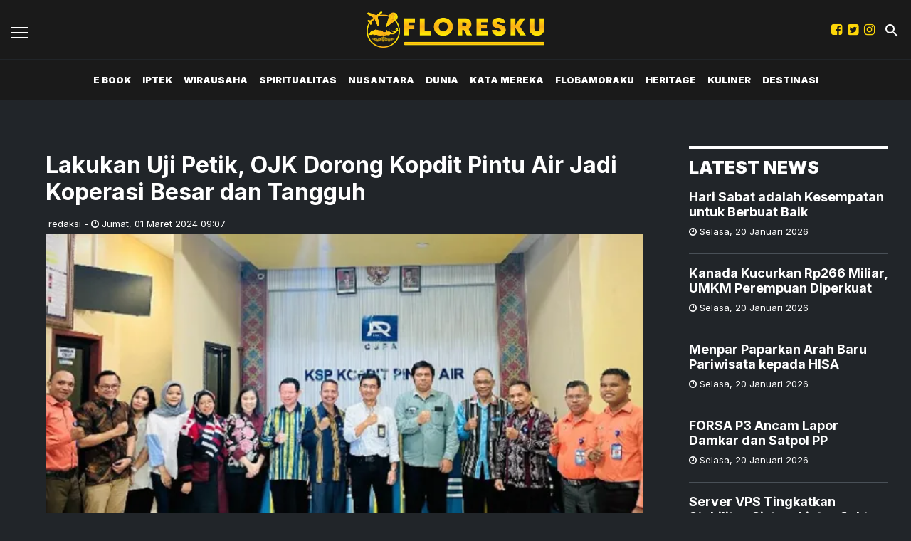

--- FILE ---
content_type: text/html; charset=utf-8
request_url: https://floresku.com/read/lakukan-uji-petik-ojk-dorong-kopdit-pintar-jadi-koperasi-besar-dan-tangguh
body_size: 8386
content:
<!DOCTYPE html><html><head><meta name="viewport" content="width=device-width"/><meta charSet="utf-8"/><link rel="shortcut icon" href="https://ik.imagekit.io/tk6ir0e7mng/uploads/2021/11/1637022686270.png"/><link rel="stylesheet" type="text/css" href="/nprogress.css"/><script async="" src="https://www.googletagmanager.com/gtag/js?id=G-RCMBKBKL5D"></script><script>
  window.dataLayer = window.dataLayer || [];
  function gtag(){dataLayer.push(arguments);}
  gtag('js', new Date());
  gtag('config', 'G-RCMBKBKL5D');
</script><title>Lakukan Uji Petik, OJK Dorong  Kopdit Pintu Air Jadi Koperasi  Besar dan Tangguh - floresku.com</title><meta name="description" content="Direktur Pengawas Jasa Keuangan Mikro OJK, Imam Gozali dan Asisten Deputi Pengawas KemenkopUKM RI, Aji melakukan kunjungan dan uji petik di Kopdit Pintu Air Cabang Kupang, Rabu, 28 Februari 2024."/><meta name="theme-color" content="#fdd608"/><meta property="og:locale" content="id_ID"/><meta property="og:type" content="article"/><meta property="og:title" content="Lakukan Uji Petik, OJK Dorong  Kopdit Pintu Air Jadi Koperasi  Besar dan Tangguh"/><meta name="keywords" content="Koperasi,ojk,Kupan ,Kopdit Pintu Air"/><meta property="og:description" content="Direktur Pengawas Jasa Keuangan Mikro OJK, Imam Gozali dan Asisten Deputi Pengawas KemenkopUKM RI, Aji melakukan kunjungan dan uji petik di Kopdit Pintu Air Cabang Kupang, Rabu, 28 Februari 2024."/><meta property="og:image" content="https://ik.trn.asia/uploads/2024/03/1709262039975.png"/><meta property="og:url" content="https://floresku.com/read/lakukan-uji-petik-ojk-dorong-kopdit-pintar-jadi-koperasi-besar-dan-tangguh"/><meta property="og:site_name" content="floresku.com"/><link rel="canonical" href="https://floresku.com/read/lakukan-uji-petik-ojk-dorong-kopdit-pintar-jadi-koperasi-besar-dan-tangguh"/><meta name="googlebot-news" content="index,follow"/><meta name="googlebot" content="index,follow"/><meta name="robots" content="index, follow"/><meta name="language" content="id"/><meta name="geo.country" content="id"/><meta http-equiv="content-language" content="id"/><meta name="geo.placename" content="Indonesia"/><meta name="twitter:card" content="summary_large_image"/><meta name="twitter:title" content="Lakukan Uji Petik, OJK Dorong  Kopdit Pintu Air Jadi Koperasi  Besar dan Tangguh"/><meta name="twitter:description" content="Direktur Pengawas Jasa Keuangan Mikro OJK, Imam Gozali dan Asisten Deputi Pengawas KemenkopUKM RI, Aji melakukan kunjungan dan uji petik di Kopdit Pintu Air Cabang Kupang, Rabu, 28 Februari 2024."/><meta name="twitter:creator" content="@floreskunews"/><meta name="twitter:site" content="@floreskunews"/><meta name="twitter:image" content="https://ik.trn.asia/uploads/2024/03/1709262039975.png"/><script class="yoast-schema-graph" type="application/ld+json">{"@context":"https://schema.org","@type":"WebSite","url":"https://floresku.com/","potentialAction":{"@type":"SearchAction","target":"https://floresku.com/search/searchall?query={search_term_string}","query-input":"required name=search_term_string"}}</script><script class="yoast-schema-graph" type="application/ld+json">{"@context":"https://schema.org","@type":"Organization","name":"floresku.com\"","url":"https://floresku.com/","sameAs":["https://www.facebook.com/floreskucom","https://twitter.com/floreskunews","https://www.instagram.com/floreskucom/"],"logo":"https://ik.imagekit.io/tk6ir0e7mng/uploads/2021/11/1637022692596.png"}</script><meta content="8mCaHlbx_KljZzqu87pYJhxOB7XSxugmmnqaKdovndA" name="google-site-verification"/><script class="yoast-schema-graph" type="application/ld+json">{"@context":"https://schema.org","@graph":[{"@type":"ImageObject","@id":"https://ik.trn.asia/uploads/2024/03/1709262039975.png","inLanguage":"id-ID","url":"https://ik.trn.asia/uploads/2024/03/1709262039975.png","width":2048,"height":1365,"caption":"Tim manajemen Kopdit Pintua Air Cabang Kupang foro bersama dengan - Direktur Pengawas Jasa Keuangan Mikro OJK, Imam Gozali dan Asisten Deputi Pengawas KemenkopUKM RI, Aji . "},{"@type":"WebPage","@id":"https://floresku.com/read/lakukan-uji-petik-ojk-dorong-kopdit-pintar-jadi-koperasi-besar-dan-tangguh","url":"https://floresku.com/read/lakukan-uji-petik-ojk-dorong-kopdit-pintar-jadi-koperasi-besar-dan-tangguh","name":" Lakukan Uji Petik, OJK Dorong  Kopdit Pintu Air Jadi Koperasi  Besar dan Tangguh - floresku.com","keywords":"Koperasi,ojk,Kupan ,Kopdit Pintu Air","primaryImageOfPage":{"@id":"https://ik.trn.asia/uploads/2024/03/1709262039975.png"},"image":[{"@id":"https://ik.trn.asia/uploads/2024/03/1709262039975.png"}],"datePublished":"Fri Mar 01 2024 02:07:34 GMT+0000 (Coordinated Universal Time)","dateModified":"Fri Mar 01 2024 02:07:34 GMT+0000 (Coordinated Universal Time)","author":{"@id":"https://floresku.com/author/redaksi"},"inLanguage":"id-ID","potentialAction":[{"@type":"ReadAction","target":["https://floresku.com/read/lakukan-uji-petik-ojk-dorong-kopdit-pintar-jadi-koperasi-besar-dan-tangguh"]}]},{"@context":"http://schema.org","@type":"NewsArticle","headline":" Lakukan Uji Petik, OJK Dorong  Kopdit Pintu Air Jadi Koperasi  Besar dan Tangguh","datePublished":"Fri Mar 01 2024 02:07:34 GMT+0000 (Coordinated Universal Time)","dateModified":"Fri Mar 01 2024 02:07:34 GMT+0000 (Coordinated Universal Time)","description":"Direktur Pengawas Jasa Keuangan Mikro OJK, Imam Gozali dan Asisten Deputi Pengawas KemenkopUKM RI, Aji melakukan kunjungan dan uji petik di Kopdit Pintu Air Cabang Kupang, Rabu, 28 Februari 2024.","image":{"@id":"https://ik.trn.asia/uploads/2024/03/1709262039975.png","@type":"ImageObject","url":"https://ik.trn.asia/uploads/2024/03/1709262039975.png","width":700,"height":393},"author":{"@type":"Person","name":"redaksi"},"publisher":{"@type":"Organization","name":"floresku.com","logo":{"@type":"ImageObject","url":"https://floresku.com/logo.png","width":809,"height":172}}},{"@type":"Person","@id":"https://floresku.com/author/redaksi","name":"redaksi","image":{"@type":"ImageObject","@id":"https://floresku.com/author.png","inLanguage":"id-ID","url":"https://floresku.com/author.png","caption":"redaksi"}}]}</script><script async="" src="https://pagead2.googlesyndication.com/pagead/js/adsbygoogle.js"></script><link rel="amphtml" href="https://floresku.com/amp/lakukan-uji-petik-ojk-dorong-kopdit-pintar-jadi-koperasi-besar-dan-tangguh"/><meta name="next-head-count" content="37"/><link rel="preload" href="/_next/static/css/af2ccef5ff707571f56a.css" as="style"/><link rel="stylesheet" href="/_next/static/css/af2ccef5ff707571f56a.css" data-n-g=""/><noscript data-n-css=""></noscript><link rel="preload" href="/_next/static/chunks/webpack-118d4b28b031861f02ce.js" as="script"/><link rel="preload" href="/_next/static/chunks/framework.349d8128c43083da4feb.js" as="script"/><link rel="preload" href="/_next/static/chunks/346d6a8cb03ae107ced77ad0e55af1f2ccc0c49e.dfd0a8b0822389a63838.js" as="script"/><link rel="preload" href="/_next/static/chunks/main-66cf43b5a86b94f10b7b.js" as="script"/><link rel="preload" href="/_next/static/chunks/acc50a69e7026d7600f8df287b622e8e8c65c159.7b390a05ebca24e27c2d.js" as="script"/><link rel="preload" href="/_next/static/chunks/pages/_app-ea07ffbd6929f5bf447f.js" as="script"/><link rel="preload" href="/_next/static/chunks/75fc9c18.daa6e841d2cb4900e052.js" as="script"/><link rel="preload" href="/_next/static/chunks/f658ec88d3781bc8d61fae1b07e9163171a938c3.7c2a16c2700b894ed057.js" as="script"/><link rel="preload" href="/_next/static/chunks/29fdd8df2837c5e90aa08b8b84d203e37e47804a.6d7869c41c7361af4cb9.js" as="script"/><link rel="preload" href="/_next/static/chunks/pages/read/%5Bid%5D-b07b152e4d561d61da06.js" as="script"/></head><body><div id="__next"><main class=""><div class="search-box "><div class="search-close"><img src="/close.svg" alt="search-close"/></div><div class="container"><form class="search-box-container"><input type="search" name="search" value="" placeholder="Masukkan keyword" class="search-box__input"/><button class="search-box__button"><img src="/search.svg" alt="search-img"/></button></form></div></div><header id="header" class="header  "><div class="site-header components-hasShadow"><div class="container-fluid"><div class="row align-items-center"><div class="col-2 col-xl-2"><div class="burger-container"><a class="burger" href="/"><span></span></a></div></div><div class="col-8 col-xl-8 text-center"><a href="/"><img src="https://ik.imagekit.io/tk6ir0e7mng/uploads/2021/11/1637022692596.png" alt="logo" class="site-header__logo"/></a></div><div class="col-2 col-xl-2 mobile_responsive_site-header"><div class="site-header_cursor mr-2  d-none d-lg-block"><a href="https://www.facebook.com/floreskucom" target="_blank" rel="noopener noreferrer"><i class="fa fa-facebook-square main-color"></i></a></div><div class="site-header_cursor mr-2  d-none d-lg-block"><a href="https://twitter.com/floreskunews" target="_blank" rel="noopener noreferrer"><i class="fa fa-twitter-square main-color"></i></a></div><div class="site-header_cursor mr-2 d-none d-lg-block"><a href="https://www.instagram.com/floreskucom/" target="_blank" rel="noopener noreferrer"><i class="fa fa-instagram main-color "></i></a></div><div class="ml-1"><a class="search" href="/"><img src="/search.svg" alt="search"/></a></div></div></div></div></div><div class="main-nav d-none d-xl-block"><div class="container-fluid"><div class="row components-hasShadow"><div class="col-xl-2 align-self-center main-nav__left"><div class="header-sticky"><div class="burger-container"><a class="burger" href="/"><span></span></a><a href="/"><img src="https://ik.imagekit.io/tk6ir0e7mng/uploads/2021/11/1637022692596.png" alt="img-logo" width="100px"/></a></div></div></div><div class="col-xl-8 position-static"><ul class="main-nav__items"></ul></div><div class="col-xl-2 align-self-center text-right main-nav__right"><div class="header-sticky"><a class="search" href="/"><img src="/search.svg" alt="search"/></a></div></div></div></div></div><aside class="offcanvas "><a href="/" class="burger is-clicked"><span></span></a><hr/><div class="offcanvas-menu"><hr/><div style="display:flex"><div class="display_none_lg mr-2 "><a href="https://www.facebook.com/floreskucom" target="_blank" rel="noopener noreferrer"><i class="fa fa-facebook-square main-color"></i></a></div><div class="display_none_lg mr-2 "><a href="https://twitter.com/floreskunews" target="_blank" rel="noopener noreferrer"><i class="fa fa-twitter-square main-color"></i></a></div><div class="display_none_lg mr-2 "><a href="https://www.instagram.com/floreskucom/" target="_blank" rel="noopener noreferrer"><i class="fa fa-instagram main-color "></i></a></div></div></div></aside></header><div class="container"><div class="py-5 px-xl-3"><ins class="adsbygoogle" style="display:block;text-align:center" data-ad-layout="in-article" data-ad-format="fluid" data-ad-client="ca-pub-5165927310065214" data-ad-slot="8634336556"></ins><div class="row mb-3 justify-content-md-center justify-content-xl-start"><div class="col-md-10 col-xl-8 px-xl-5"></div></div><div class="row justify-content-xl-between justify-content-md-center"><div class="py-2"></div><div class="col-md-10 col-xl-9 mb-4 px-xl-5"><h2 class="mt-2 page-title"> Lakukan Uji Petik, OJK Dorong  Kopdit Pintu Air Jadi Koperasi  Besar dan Tangguh</h2><span class="card__time ml-1">redaksi<!-- --> -<!-- --> <i class="fa fa-clock-o "></i> <!-- -->Jumat<!-- -->,<!-- --> <!-- -->01 Maret 2024 09:07</span><div class="mb-4 small-description"><img src="https://ik.trn.asia/uploads/2024/03/1709262039975.png?tr=w-609.98,h-344.64" alt=" Lakukan Uji Petik, OJK Dorong  Kopdit Pintu Air Jadi Koperasi  Besar dan Tangguh" width="100%"/><small>Tim manajemen Kopdit Pintua Air Cabang Kupang foro bersama dengan - Direktur Pengawas Jasa Keuangan Mikro OJK, Imam Gozali dan Asisten Deputi Pengawas KemenkopUKM RI, Aji . <!-- --> (sumber: Istimewa)</small></div><div style="line-height:1.5"><p>&nbsp;<strong>KUPANG (Floresku.com)</strong> - Direktur Pengawas Jasa Keuangan Mikro OJK, Imam Gozali dan Asisten Deputi Pengawas KemenkopUKM RI, Aji melakukan kunjungan dan uji petik di Kopdit Pintu Air Cabang Kupang, Rabu, 28 Februari 2024.</p><p>Kedatangan tim OJK disambut oleh pengurus yang diwakili oleh Wakil Ketua 2&nbsp;Robertus Belarminus, Ketua Pengawas Bernabas Hening, General Manajer Gabriel Pito Worowutun, Sekretaris 1 Agustinus Nong, Deputi Operasional Fransiska Irmayati Subu serta Komite dan Manajer Cabang beserta segenap staf kantor cabang.&nbsp;</p><p>OJK melakukan uji petik terhadap pengelolaan administrasi keuangan untuk dijadikan alat kajian sebelum Undang-undang Pengembangan dan Penguatan Sektor Keuangan (P2SK) dilaksanakan.</p><p>Asisten Deputi Pengawas KemenkopUKM RI Aji mengatakan, pada hakikatnya dari hasil uji petik ini ada beberapa hal yang perlu diperbaiki dan dilengkapi.</p><ul><li><a target="_blank" rel="noopener noreferrer" href="https://floresku.com/read/buku-biografi-mengisahkan-kesuksesan-jokowi-dalam-bahasa-spanyol-resmi-dirilis-di-barcelona">Buku Biografi Mengisahkan Kesuksesan Jokowi dalam Bahasa Spanyol Resmi Dirilis di Barcelona</a></li><li><a target="_blank" rel="noopener noreferrer" href="https://floresku.com/read/presiden-jokowi-apresiasi-peran-bri-dalam-pengembangan-umkm-di-indonesia">Presiden Jokowi Apresiasi Peran BRI dalam Pengembangan UMKM di Indonesia</a></li></ul><p>“Prinsipnya kami OJK ingin koperasi Pintu Air menjadi koperasi yang besar dan tangguhsehingga &nbsp;tidak saja dinikmati oleh pengurus, tetapi juga oleh semua anggota,” tutur Aji ketika ditanya awak media.</p><p>Sementara itu, Direktur Pengawas Jasa Keuangan Mikro OJK Imam Gozali mengatakan, kunjungan kali ini sebagai tahap awal untuk melakukan uji petik .</p><p>Selanjutnya OJK menunggu data dari KemenkopUKM untuk kemudian akan dilakukan verifikasi lanjutan.</p><p>Kegiatan verifikasi menjadi sebuah tahap yang sangat penting untuk dapat menentukan apakah bentuk pengelolaan secara terbuka (open loop) atau tertutup (close loop).</p><p>Terhadap bentuk pilihan itu nantinya akan dibawa ke dalam forum rapat anggota guna menentukan pilihan mana yang akan diterapkan dan OJK sendiri akan mengawasi yang sistemnya open loop.</p><p>General Manajemen Kopdit Pintu Air Gabriel Pito Sorowutun mengapresiaisi semua masukan, serta catatan dari OJK dan berjanji akan membenahinya secepat mungkin. (SIL/SP). ******</p></div><strong>Editor:</strong><span> <!-- -->redaksi</span><div><strong class="display-flex__wrap"><span>Tags <i class="fa fa-tags"></i> </span><a class="tags-global" href="/tag/koperasi">Koperasi</a><a class="tags-global" href="/tag/ojk">ojk</a><a class="tags-global" href="/tag/kupan">Kupan </a><a class="tags-global" href="/tag/kopdit-pintu-air">Kopdit Pintu Air</a></strong><strong class="display-flex"><span class="mr-2">Bagikan <i class="fa fa-share"></i></span><button aria-label="facebook" class="react-share__ShareButton mr-2" style="background-color:transparent;border:none;padding:0;font:inherit;color:inherit;cursor:pointer"><svg viewBox="0 0 64 64" width="32" height="32"><circle cx="32" cy="32" r="31" fill="#3b5998"></circle><path d="M34.1,47V33.3h4.6l0.7-5.3h-5.3v-3.4c0-1.5,0.4-2.6,2.6-2.6l2.8,0v-4.8c-0.5-0.1-2.2-0.2-4.1-0.2 c-4.1,0-6.9,2.5-6.9,7V28H24v5.3h4.6V47H34.1z" fill="white"></path></svg></button><button aria-label="whatsapp" class="react-share__ShareButton mr-2" style="background-color:transparent;border:none;padding:0;font:inherit;color:inherit;cursor:pointer"><svg viewBox="0 0 64 64" width="32" height="32"><circle cx="32" cy="32" r="31" fill="#25D366"></circle><path d="m42.32286,33.93287c-0.5178,-0.2589 -3.04726,-1.49644 -3.52105,-1.66732c-0.4712,-0.17346 -0.81554,-0.2589 -1.15987,0.2589c-0.34175,0.51004 -1.33075,1.66474 -1.63108,2.00648c-0.30032,0.33658 -0.60064,0.36247 -1.11327,0.12945c-0.5178,-0.2589 -2.17994,-0.80259 -4.14759,-2.56312c-1.53269,-1.37217 -2.56312,-3.05503 -2.86603,-3.57283c-0.30033,-0.5178 -0.03366,-0.80259 0.22524,-1.06149c0.23301,-0.23301 0.5178,-0.59547 0.7767,-0.90616c0.25372,-0.31068 0.33657,-0.5178 0.51262,-0.85437c0.17088,-0.36246 0.08544,-0.64725 -0.04402,-0.90615c-0.12945,-0.2589 -1.15987,-2.79613 -1.58964,-3.80584c-0.41424,-1.00971 -0.84142,-0.88027 -1.15987,-0.88027c-0.29773,-0.02588 -0.64208,-0.02588 -0.98382,-0.02588c-0.34693,0 -0.90616,0.12945 -1.37736,0.62136c-0.4712,0.5178 -1.80194,1.76053 -1.80194,4.27186c0,2.51134 1.84596,4.945 2.10227,5.30747c0.2589,0.33657 3.63497,5.51458 8.80262,7.74113c1.23237,0.5178 2.1903,0.82848 2.94111,1.08738c1.23237,0.38836 2.35599,0.33657 3.24402,0.20712c0.99159,-0.15534 3.04985,-1.24272 3.47963,-2.45956c0.44013,-1.21683 0.44013,-2.22654 0.31068,-2.45955c-0.12945,-0.23301 -0.46601,-0.36247 -0.98382,-0.59548m-9.40068,12.84407l-0.02589,0c-3.05503,0 -6.08417,-0.82849 -8.72495,-2.38189l-0.62136,-0.37023l-6.47252,1.68286l1.73463,-6.29129l-0.41424,-0.64725c-1.70875,-2.71846 -2.6149,-5.85116 -2.6149,-9.07706c0,-9.39809 7.68934,-17.06155 17.15993,-17.06155c4.58253,0 8.88029,1.78642 12.11655,5.02268c3.23625,3.21036 5.02267,7.50812 5.02267,12.06476c-0.0078,9.3981 -7.69712,17.06155 -17.14699,17.06155m14.58906,-31.58846c-3.93529,-3.80584 -9.1133,-5.95471 -14.62789,-5.95471c-11.36055,0 -20.60848,9.2065 -20.61625,20.52564c0,3.61684 0.94757,7.14565 2.75211,10.26282l-2.92557,10.63564l10.93337,-2.85309c3.0136,1.63108 6.4052,2.4958 9.85634,2.49839l0.01037,0c11.36574,0 20.61884,-9.2091 20.62403,-20.53082c0,-5.48093 -2.14111,-10.64081 -6.03239,-14.51915" fill="white"></path></svg></button><button aria-label="twitter" class="react-share__ShareButton mr-2" style="background-color:transparent;border:none;padding:0;font:inherit;color:inherit;cursor:pointer"><svg viewBox="0 0 64 64" width="32" height="32"><circle cx="32" cy="32" r="31" fill="#00aced"></circle><path d="M48,22.1c-1.2,0.5-2.4,0.9-3.8,1c1.4-0.8,2.4-2.1,2.9-3.6c-1.3,0.8-2.7,1.3-4.2,1.6 C41.7,19.8,40,19,38.2,19c-3.6,0-6.6,2.9-6.6,6.6c0,0.5,0.1,1,0.2,1.5c-5.5-0.3-10.3-2.9-13.5-6.9c-0.6,1-0.9,2.1-0.9,3.3 c0,2.3,1.2,4.3,2.9,5.5c-1.1,0-2.1-0.3-3-0.8c0,0,0,0.1,0,0.1c0,3.2,2.3,5.8,5.3,6.4c-0.6,0.1-1.1,0.2-1.7,0.2c-0.4,0-0.8,0-1.2-0.1 c0.8,2.6,3.3,4.5,6.1,4.6c-2.2,1.8-5.1,2.8-8.2,2.8c-0.5,0-1.1,0-1.6-0.1c2.9,1.9,6.4,2.9,10.1,2.9c12.1,0,18.7-10,18.7-18.7 c0-0.3,0-0.6,0-0.8C46,24.5,47.1,23.4,48,22.1z" fill="white"></path></svg></button></strong></div><div class="author"><div class="author__avatar"><img src="/author.png" alt="redaksi"/></div><div class="author__meta"><h3 class="author__name">redaksi</h3><a href="/author/redaksi">Lihat semua artikel</a></div></div><div class="article-nav"><div class="row"><div class="col-md-6"><span><style data-emotion-css="1q79kkk-skeletonStyles-Skeleton animation-bzdot9">.css-1q79kkk-skeletonStyles-Skeleton{background-color:#eee;background-image:linear-gradient( 90deg,#eee,#f5f5f5,#eee );background-size:200px 100%;background-repeat:no-repeat;border-radius:4px;display:inline-block;line-height:1;width:100%;-webkit-animation:animation-bzdot9 1.2s ease-in-out infinite;animation:animation-bzdot9 1.2s ease-in-out infinite;}@-webkit-keyframes animation-bzdot9{0%{background-position:-200px 0;}100%{background-position:calc(200px + 100%) 0;}}@keyframes animation-bzdot9{0%{background-position:-200px 0;}100%{background-position:calc(200px + 100%) 0;}}</style><span class="react-loading-skeleton css-1q79kkk-skeletonStyles-Skeleton">‌</span><style data-emotion-css="1q79kkk-skeletonStyles-Skeleton animation-bzdot9">.css-1q79kkk-skeletonStyles-Skeleton{background-color:#eee;background-image:linear-gradient( 90deg,#eee,#f5f5f5,#eee );background-size:200px 100%;background-repeat:no-repeat;border-radius:4px;display:inline-block;line-height:1;width:100%;-webkit-animation:animation-bzdot9 1.2s ease-in-out infinite;animation:animation-bzdot9 1.2s ease-in-out infinite;}@-webkit-keyframes animation-bzdot9{0%{background-position:-200px 0;}100%{background-position:calc(200px + 100%) 0;}}@keyframes animation-bzdot9{0%{background-position:-200px 0;}100%{background-position:calc(200px + 100%) 0;}}</style><span class="react-loading-skeleton css-1q79kkk-skeletonStyles-Skeleton">‌</span></span></div><div class="col-md-6 text-md-right"> <span><style data-emotion-css="1q79kkk-skeletonStyles-Skeleton animation-bzdot9">.css-1q79kkk-skeletonStyles-Skeleton{background-color:#eee;background-image:linear-gradient( 90deg,#eee,#f5f5f5,#eee );background-size:200px 100%;background-repeat:no-repeat;border-radius:4px;display:inline-block;line-height:1;width:100%;-webkit-animation:animation-bzdot9 1.2s ease-in-out infinite;animation:animation-bzdot9 1.2s ease-in-out infinite;}@-webkit-keyframes animation-bzdot9{0%{background-position:-200px 0;}100%{background-position:calc(200px + 100%) 0;}}@keyframes animation-bzdot9{0%{background-position:-200px 0;}100%{background-position:calc(200px + 100%) 0;}}</style><span class="react-loading-skeleton css-1q79kkk-skeletonStyles-Skeleton">‌</span><style data-emotion-css="1q79kkk-skeletonStyles-Skeleton animation-bzdot9">.css-1q79kkk-skeletonStyles-Skeleton{background-color:#eee;background-image:linear-gradient( 90deg,#eee,#f5f5f5,#eee );background-size:200px 100%;background-repeat:no-repeat;border-radius:4px;display:inline-block;line-height:1;width:100%;-webkit-animation:animation-bzdot9 1.2s ease-in-out infinite;animation:animation-bzdot9 1.2s ease-in-out infinite;}@-webkit-keyframes animation-bzdot9{0%{background-position:-200px 0;}100%{background-position:calc(200px + 100%) 0;}}@keyframes animation-bzdot9{0%{background-position:-200px 0;}100%{background-position:calc(200px + 100%) 0;}}</style><span class="react-loading-skeleton css-1q79kkk-skeletonStyles-Skeleton">‌</span></span></div></div></div></div><div class="col-md-10 col-xl-3 px-xl-3 "><div class="sticky-sidebar"><div class="section-title--with-border mb-3"><h2 class="section-title--with-border__text">Latest News</h2></div></div></div></div></div></div><div class="container"><div class="pb-5 px-xl-5"><h3 class="mb-3">RELATED NEWS</h3><div class="row"></div></div></div><div class="container"></div><footer class="footer components-hasShadow_footer"><div class="container"><div class="row"><div class="col-md-3 mt-3"><div><img src="https://ik.imagekit.io/tk6ir0e7mng/uploads/2021/11/1637022692596.png" alt="logo" class="site-header__logo"/></div></div><div class="col-md-3 mt-3"><div class="footer__menu"></div></div><div class="col-md-3 mt-3"><div class="footer__menu"> <div class="footer__menu__item"><a class="title" href="/tentang-kami">Tentang Kami</a></div><div class="footer__menu__item"><a class="title" href="/pedoman-media-siber">Pedoman Media Siber</a></div></div></div><div class="col-md-3 text-md-right footer__social mt-2" style="display:flex"><div class="site-header_cursor mr-2"><a href="https://www.facebook.com/floreskucom" target="_blank" rel="noopener noreferrer"><i class="fa fa-facebook-square main-color"></i></a></div><div class="site-header_cursor mr-2"><a href="https://twitter.com/floreskunews" target="_blank" rel="noopener noreferrer"><i class="fa fa-twitter-square main-color"></i></a></div><div class="site-header_cursor"><a href="https://www.instagram.com/floreskucom/" target="_blank" rel="noopener noreferrer"><i class="fa fa-instagram main-color "></i></a></div></div></div><hr/><p class="c-primary text-center text-uppercase footer__menu">Jejaring Floresku:</p><div class="footer-jejaring"><div class="footer-jejaring__item "><a class="c-primary" href="https://www.trenasia.com" target="_blank" rel="noopener noreferrer">trenasia</a><span class="mx-1 c-primary"> ● </span></div><div class="footer-jejaring__item "><a class="c-primary" href="https://wongkito.co" target="_blank" rel="noopener noreferrer">wongkito</a><span class="mx-1 c-primary"> ● </span></div><div class="footer-jejaring__item "><a class="c-primary" href="https://jogjaaja.com" target="_blank" rel="noopener noreferrer">jogjaaja</a><span class="mx-1 c-primary"> ● </span></div><div class="footer-jejaring__item "><a class="c-primary" href="https://kabarminang.id" target="_blank" rel="noopener noreferrer">kabarminang</a><span class="mx-1 c-primary"> ● </span></div><div class="footer-jejaring__item "><a class="c-primary" href="https://kabarsiger.com" target="_blank" rel="noopener noreferrer">kabarsiger</a><span class="mx-1 c-primary"> ● </span></div><div class="footer-jejaring__item "><a class="c-primary" href="https://makassarinsight.com" target="_blank" rel="noopener noreferrer">makassarinsight</a><span class="mx-1 c-primary"> ● </span></div><div class="footer-jejaring__item "><a class="c-primary" href="https://www.potretutara.com/" target="_blank" rel="noopener noreferrer">potretutara</a><span class="mx-1 c-primary"> ● </span></div><div class="footer-jejaring__item "><a class="c-primary" href="https://hallomedan.co" target="_blank" rel="noopener noreferrer">hallomedan</a><span class="mx-1 c-primary"> ● </span></div><div class="footer-jejaring__item "><a class="c-primary" href="https://soloaja.co" target="_blank" rel="noopener noreferrer">soloaja</a><span class="mx-1 c-primary"> ● </span></div><div class="footer-jejaring__item "><a class="c-primary" href="https://starbanjar.com" target="_blank" rel="noopener noreferrer">starbanjar</a><span class="mx-1 c-primary"> ● </span></div><div class="footer-jejaring__item "><a class="c-primary" href="https://balinesia.id" target="_blank" rel="noopener noreferrer">balinesia</a><span class="mx-1 c-primary"> ● </span></div><div class="footer-jejaring__item "><a class="c-primary" href="https://sijori.id" target="_blank" rel="noopener noreferrer">sijori</a><span class="mx-1 c-primary"> ● </span></div><div class="footer-jejaring__item "><a class="c-primary" href="https://halojatim.com" target="_blank" rel="noopener noreferrer">halojatim</a><span class="mx-1 c-primary"> ● </span></div><div class="footer-jejaring__item "><a class="c-primary" href="https://halopacitan.com" target="_blank" rel="noopener noreferrer">halopacitan</a><span class="mx-1 c-primary"> ● </span></div><div class="footer-jejaring__item "><a class="c-primary" href="https://ibukotakini.com" target="_blank" rel="noopener noreferrer">ibukotakini</a><span class="mx-1 c-primary"> ● </span></div><div class="footer-jejaring__item "><a class="c-primary" href="https://jabarjuara.co" target="_blank" rel="noopener noreferrer">jabarjuara</a><span class="mx-1 c-primary"> ● </span></div><div class="footer-jejaring__item "><a class="c-primary" href="https://www.trenasia.com/bangkoboi/" target="_blank" rel="noopener noreferrer">bangkoboi</a><span class="mx-1 c-primary"> ● </span></div><div class="footer-jejaring__item "><a class="c-primary" href="https://eduwara.com/" target="_blank" rel="noopener noreferrer">eduwara</a><span class="mx-1 c-primary"> ● </span></div><div class="footer-jejaring__item "><a class="c-primary" href="https://jatengaja.com/" target="_blank" rel="noopener noreferrer">jatengaja</a><span class="mx-1 c-primary"> ● </span></div><div class="footer-jejaring__item "><a class="c-primary" href="https://lyfebengkulu.com/" target="_blank" rel="noopener noreferrer">lyfebengkulu</a><span class="mx-1 c-primary"> ● </span></div><div class="footer-jejaring__item "><a class="c-primary" href="https://pesenmakan.trenasia.com/" target="_blank" rel="noopener noreferrer">pesenmakan</a><span class="mx-1 c-primary"></span></div></div><hr/><p class="text-center text_footer">Copyright <!-- -->floresku.com<!-- --> © 2021 | Support By<!-- --> <a href="https://idcloudhost.com/" target="_blank" rel="noopener noreferrer"><img height="17.5px" src="https://idcloudhost.com/wp-content/themes/idchv3/assets-v3/assets/images/logo-idch.png"/></a></p></div></footer><div class="body-overlay  none"></div></main></div><script id="__NEXT_DATA__" type="application/json">{"props":{"pageProps":{"datas":{"id":"298559","title":" Lakukan Uji Petik, OJK Dorong  Kopdit Pintu Air Jadi Koperasi  Besar dan Tangguh","slug":"lakukan-uji-petik-ojk-dorong-kopdit-pintar-jadi-koperasi-besar-dan-tangguh","excerpt":"Direktur Pengawas Jasa Keuangan Mikro OJK, Imam Gozali dan Asisten Deputi Pengawas KemenkopUKM RI, Aji melakukan kunjungan dan uji petik di Kopdit Pintu Air Cabang Kupang, Rabu, 28 Februari 2024.","body":"\u003cp\u003e\u0026nbsp;\u003cstrong\u003eKUPANG (Floresku.com)\u003c/strong\u003e - Direktur Pengawas Jasa Keuangan Mikro OJK, Imam Gozali dan Asisten Deputi Pengawas KemenkopUKM RI, Aji melakukan kunjungan dan uji petik di Kopdit Pintu Air Cabang Kupang, Rabu, 28 Februari 2024.\u003c/p\u003e\u003cp\u003eKedatangan tim OJK disambut oleh pengurus yang diwakili oleh Wakil Ketua 2\u0026nbsp;Robertus Belarminus, Ketua Pengawas Bernabas Hening, General Manajer Gabriel Pito Worowutun, Sekretaris 1 Agustinus Nong, Deputi Operasional Fransiska Irmayati Subu serta Komite dan Manajer Cabang beserta segenap staf kantor cabang.\u0026nbsp;\u003c/p\u003e\u003cp\u003eOJK melakukan uji petik terhadap pengelolaan administrasi keuangan untuk dijadikan alat kajian sebelum Undang-undang Pengembangan dan Penguatan Sektor Keuangan (P2SK) dilaksanakan.\u003c/p\u003e\u003cp\u003eAsisten Deputi Pengawas KemenkopUKM RI Aji mengatakan, pada hakikatnya dari hasil uji petik ini ada beberapa hal yang perlu diperbaiki dan dilengkapi.\u003c/p\u003e\u003cul\u003e\u003cli\u003e\u003ca target=\"_blank\" rel=\"noopener noreferrer\" href=\"https://floresku.com/read/buku-biografi-mengisahkan-kesuksesan-jokowi-dalam-bahasa-spanyol-resmi-dirilis-di-barcelona\"\u003eBuku Biografi Mengisahkan Kesuksesan Jokowi dalam Bahasa Spanyol Resmi Dirilis di Barcelona\u003c/a\u003e\u003c/li\u003e\u003cli\u003e\u003ca target=\"_blank\" rel=\"noopener noreferrer\" href=\"https://floresku.com/read/presiden-jokowi-apresiasi-peran-bri-dalam-pengembangan-umkm-di-indonesia\"\u003ePresiden Jokowi Apresiasi Peran BRI dalam Pengembangan UMKM di Indonesia\u003c/a\u003e\u003c/li\u003e\u003c/ul\u003e\u003cp\u003e“Prinsipnya kami OJK ingin koperasi Pintu Air menjadi koperasi yang besar dan tangguhsehingga \u0026nbsp;tidak saja dinikmati oleh pengurus, tetapi juga oleh semua anggota,” tutur Aji ketika ditanya awak media.\u003c/p\u003e\u003cp\u003eSementara itu, Direktur Pengawas Jasa Keuangan Mikro OJK Imam Gozali mengatakan, kunjungan kali ini sebagai tahap awal untuk melakukan uji petik .\u003c/p\u003e\u003cp\u003eSelanjutnya OJK menunggu data dari KemenkopUKM untuk kemudian akan dilakukan verifikasi lanjutan.\u003c/p\u003e\u003cp\u003eKegiatan verifikasi menjadi sebuah tahap yang sangat penting untuk dapat menentukan apakah bentuk pengelolaan secara terbuka (open loop) atau tertutup (close loop).\u003c/p\u003e\u003cp\u003eTerhadap bentuk pilihan itu nantinya akan dibawa ke dalam forum rapat anggota guna menentukan pilihan mana yang akan diterapkan dan OJK sendiri akan mengawasi yang sistemnya open loop.\u003c/p\u003e\u003cp\u003eGeneral Manajemen Kopdit Pintu Air Gabriel Pito Sorowutun mengapresiaisi semua masukan, serta catatan dari OJK dan berjanji akan membenahinya secepat mungkin. (SIL/SP). ******\u003c/p\u003e","image_media_id":"239326","embeded_video":null,"meta_title":"Lakukan Uji Petik, OJK Dorong  Kopdit Pintu Air Jadi Koperasi  Besar dan Tangguh","meta_description":"Direktur Pengawas Jasa Keuangan Mikro OJK, Imam Gozali dan Asisten Deputi Pengawas KemenkopUKM RI, Aji melakukan kunjungan dan uji petik di Kopdit Pintu Air Cabang Kupang, Rabu, 28 Februari 2024.","created_by":"36","updated_by":"36","published_at":"2024-03-01 09:07:34","is_published":true,"highlight":true,"old_id":null,"created_at":"2024-03-02 00:07:34","updated_at":"2024-03-01 17:12:52","post_type":"post","scheduled_at":null,"infografik_media_id":null,"author_id":null,"editor_id":"36","is_premium":true,"image_meta_description":null,"image_meta_alt":null,"image_meta_source":null,"pesenmakan_old_id":null,"short_link_uid":"tJo1m","reading_time":{"text":"1 min read","minutes":1,"time":6000,"words":200},"visitors_count":"289","heroImage":{"id":"239326","name":"Screenshot 2024-03-01 103521.png","description":"Tim manajemen Kopdit Pintua Air Cabang Kupang foro bersama dengan - Direktur Pengawas Jasa Keuangan Mikro OJK, Imam Gozali dan Asisten Deputi Pengawas KemenkopUKM RI, Aji . ","image_source":"Istimewa","alt":"Screenshot 2024-03-01 103521.png","mime":"image/png","byte":null,"file":"1709262039975.png","meta":null,"created_by":"36","updated_by":"36","created_at":"2024-03-01T00:00:00.000Z","updated_at":null,"relation":null,"relation_id":null,"portal_id":null,"source":"Istimewa","author_name":null,"trenasia_old_id":null,"pesenmakan_old_id":null,"demfarm_old_id":null,"url":"https://ik.trn.asia/uploads/2024/03/1709262039975.png","thumb_url":"https://ik.trn.asia/uploads/2024/03/1709262039975.png?tr=w-290,h-165","medium_url":"https://ik.trn.asia/uploads/2024/03/1709262039975.png?tr=w-609.98,h-344.64","large_url":"https://ik.trn.asia/uploads/2024/03/1709262039975.png?tr=w-705","avatar_url":"https://ik.trn.asia/uploads/2024/03/1709262039975.png?tr=w-100"},"infoGrafik":null,"topics":[],"createdBy":{"id":"36","full_name":"redaksi","username":"redaksi","bio":null,"img_media_id":null,"imgMedia":null},"updatedBy":{"id":"36","full_name":"redaksi","username":"redaksi","bio":null,"img_media_id":null,"imgMedia":null},"authorBy":null,"editorBy":{"id":"36","full_name":"redaksi","username":"redaksi","bio":null,"img_media_id":null,"imgMedia":null},"imageMedia":[],"categories":[{"id":36,"slug":"flobamoraku","title":"Flobamoraku","pivot":{"category_id":36,"post_id":"298559"}}],"tags":[{"id":"854","slug":"koperasi","name":"Koperasi","pivot":{"tag_id":"854","post_id":"298559"}},{"id":"1366","slug":"ojk","name":"ojk","pivot":{"tag_id":"1366","post_id":"298559"}},{"id":"70914","slug":"kupan","name":"Kupan ","pivot":{"tag_id":"70914","post_id":"298559"}},{"id":"203362","slug":"kopdit-pintu-air","name":"Kopdit Pintu Air","pivot":{"tag_id":"203362","post_id":"298559"}}],"portals":[{"id":18,"domain":"floresku.com","title":"Floresku","pivot":{"portal_id":18,"post_id":"298559"}}],"url":"https://floresku.com/read/lakukan-uji-petik-ojk-dorong-kopdit-pintar-jadi-koperasi-besar-dan-tangguh"}},"__N_SSP":true},"page":"/read/[id]","query":{"id":"lakukan-uji-petik-ojk-dorong-kopdit-pintar-jadi-koperasi-besar-dan-tangguh"},"buildId":"pte2KzLW6KGq0Dcm6Oi1M","isFallback":false,"gssp":true}</script><script nomodule="" src="/_next/static/chunks/polyfills-0164f4930d833963d61f.js"></script><script src="/_next/static/chunks/webpack-118d4b28b031861f02ce.js" async=""></script><script src="/_next/static/chunks/framework.349d8128c43083da4feb.js" async=""></script><script src="/_next/static/chunks/346d6a8cb03ae107ced77ad0e55af1f2ccc0c49e.dfd0a8b0822389a63838.js" async=""></script><script src="/_next/static/chunks/main-66cf43b5a86b94f10b7b.js" async=""></script><script src="/_next/static/chunks/acc50a69e7026d7600f8df287b622e8e8c65c159.7b390a05ebca24e27c2d.js" async=""></script><script src="/_next/static/chunks/pages/_app-ea07ffbd6929f5bf447f.js" async=""></script><script src="/_next/static/chunks/75fc9c18.daa6e841d2cb4900e052.js" async=""></script><script src="/_next/static/chunks/f658ec88d3781bc8d61fae1b07e9163171a938c3.7c2a16c2700b894ed057.js" async=""></script><script src="/_next/static/chunks/29fdd8df2837c5e90aa08b8b84d203e37e47804a.6d7869c41c7361af4cb9.js" async=""></script><script src="/_next/static/chunks/pages/read/%5Bid%5D-b07b152e4d561d61da06.js" async=""></script><script src="/_next/static/pte2KzLW6KGq0Dcm6Oi1M/_buildManifest.js" async=""></script><script src="/_next/static/pte2KzLW6KGq0Dcm6Oi1M/_ssgManifest.js" async=""></script><script defer src="https://static.cloudflareinsights.com/beacon.min.js/vcd15cbe7772f49c399c6a5babf22c1241717689176015" integrity="sha512-ZpsOmlRQV6y907TI0dKBHq9Md29nnaEIPlkf84rnaERnq6zvWvPUqr2ft8M1aS28oN72PdrCzSjY4U6VaAw1EQ==" data-cf-beacon='{"version":"2024.11.0","token":"771cd59c74154ce6b543fbf384476a6b","r":1,"server_timing":{"name":{"cfCacheStatus":true,"cfEdge":true,"cfExtPri":true,"cfL4":true,"cfOrigin":true,"cfSpeedBrain":true},"location_startswith":null}}' crossorigin="anonymous"></script>
</body></html>

--- FILE ---
content_type: application/javascript
request_url: https://floresku.com/_next/static/chunks/pages/index-6168ce09b4ab65379375.js
body_size: 3003
content:
_N_E=(window.webpackJsonp_N_E=window.webpackJsonp_N_E||[]).push([[15],{Orm9:function(e,a,t){"use strict";t.d(a,"a",(function(){return r}));var c=t("nKUr"),s=t("YFqc"),n=t.n(s);t("q1tI");function r(e){var a=e.data,t=e.number;return Object(c.jsx)("div",{className:"card card-default mb-3 class",children:Object(c.jsxs)("div",{className:"card-default__container",children:[Object(c.jsx)(n.a,{href:"/read/".concat(a.slug),children:Object(c.jsxs)("a",{className:"card-default__image",children:[Object(c.jsx)("img",{src:a.heroImage?a.heroImage.thumb_url:"",alt:a.title}),Object(c.jsx)("span",{className:"number",children:t+1})]})}),Object(c.jsx)("div",{className:"card-default__meta ",children:Object(c.jsx)("h3",{className:"card-default__title",style:{whiteSpace:"normal"},children:Object(c.jsx)(n.a,{href:"/read/".concat(a.slug),children:Object(c.jsx)("a",{className:"text-clamp__2",children:a.title})})})})]})})}},RNiq:function(e,a,t){"use strict";t.r(a),t.d(a,"__N_SSP",(function(){return M})),t.d(a,"default",(function(){return I}));var c=t("nKUr"),s=t("q1tI"),n=t.n(s),r=(t("Orm9"),t("YFqc")),i=t.n(r),l=t("wd/R"),d=t.n(l);t("UDhR");function j(e){var a=e.data;return Object(c.jsxs)("div",{className:"card card--featured class",children:[Object(c.jsx)(i.a,{href:"/read/".concat(a.slug),children:Object(c.jsx)("a",{className:"card--featured__image",style:{backgroundImage:"url(\n\t\t\t\t\t\t".concat(a.heroImage?a.heroImage.medium_url:"","\n\t\t\t\t\t)")}})}),Object(c.jsxs)("div",{className:"card--featured__meta",children:[Object(c.jsx)("h3",{className:"card--featured__title",children:Object(c.jsx)(i.a,{href:"/read/".concat(a.slug),children:Object(c.jsx)("a",{className:"text-clamp__3",children:a.title})})}),Object(c.jsx)("p",{className:"card--featured__category",children:a.categories.length>0?a.categories[0].title:""}),Object(c.jsxs)("time",{className:"card__time ",children:[" ",Object(c.jsx)("i",{className:"fa fa-clock-o "})," ",d()(a.published_at).format("DD MMMM YYYY HH:mm")," WIB"]}),Object(c.jsx)("p",{className:"text-clamp__3",dangerouslySetInnerHTML:{__html:a.excerpt}})]})]})}function o(e){var a=e.data;return Object(c.jsx)("div",{className:"card-half",children:Object(c.jsxs)("div",{className:"row",children:[Object(c.jsx)("div",{className:"col-md-6 order-md-1",children:Object(c.jsx)(i.a,{href:"/read/".concat(a.slug),children:Object(c.jsx)("a",{className:"d-block mb-3",children:Object(c.jsx)("img",{src:a.heroImage?a.heroImage.medium_url:"",alt:a.title})})})}),Object(c.jsx)("div",{className:"col-md-6",children:Object(c.jsx)(i.a,{href:"/read/".concat(a.slug),children:Object(c.jsxs)("a",{children:[Object(c.jsx)("h3",{className:"card-half-title text-clamp__2",children:a.title}),Object(c.jsxs)("time",{className:"card__time ",children:[" ",Object(c.jsx)("i",{className:"fa fa-clock-o "})," ",d()(a.published_at).format("DD MMMM YYYY HH:mm")," WIB"]}),Object(c.jsx)("p",{className:"card__author",children:Object(c.jsxs)("span",{children:[Object(c.jsx)("i",{className:"fa fa-user"})," ",a.createdBy.full_name]})}),Object(c.jsx)("p",{className:"text-clamp__3",dangerouslySetInnerHTML:{__html:a.excerpt}})]})})})]})})}function m(e){var a=e.data;return Object(c.jsx)("div",{className:"card-image",children:Object(c.jsx)(i.a,{href:"/read/".concat(a.slug),children:Object(c.jsxs)("a",{children:[Object(c.jsx)("img",{src:a.heroImage?a.heroImage.medium_url:"",alt:a.title}),Object(c.jsxs)("div",{className:"card-image__meta",children:[Object(c.jsx)("h3",{className:"card-image__title text-clamp__2",children:a.title}),Object(c.jsxs)("time",{className:"card__time ",children:[" ",Object(c.jsx)("i",{className:"fa fa-clock-o "})," ",d()(a.published_at).format("dddd"),","," ",d()(a.published_at).format("DD MMMM YYYY HH:mm")," WIB"]}),Object(c.jsx)("p",{className:"card__author",children:Object(c.jsxs)("span",{children:[Object(c.jsx)("i",{className:"fa fa-user"})," ",a.createdBy.full_name]})}),Object(c.jsx)("p",{className:"text-clamp__3",dangerouslySetInnerHTML:{__html:a.excerpt}})]})]})})})}var b=t("nK0X"),h=t("Y84q"),u=t("GeZR"),x=t("+lMf");var O=t("5o4I"),f=t("Dx8R"),p=t("GgLZ"),_=t("x0bv"),N=t("g4pe"),g=t.n(N);var v=t("o0o1"),k=t.n(v),y=t("HaE+");var w=t("EGQE"),M=!0;function I(e){var a=e.data,t=Object(s.useState)(null),r=t[0],i=t[1],l=Object(s.useState)(null),d=l[0],N=l[1],v=function(){var e=Object(s.useState)(null),a=e[0],t=e[1],c=function(){var e=Object(y.a)(k.a.mark((function e(){var a,c,s;return k.a.wrap((function(e){for(;;)switch(e.prev=e.next){case 0:return a={method:"GET",headers:{"Content-Type":"application/json"}},e.next=3,fetch("".concat("https://dev-api-cms.kmbmedia.id","/api/v1/public/posts/142614"),a);case 3:return c=e.sent,e.next=6,c.json();case 6:s=e.sent,t(s);case 8:case"end":return e.stop()}}),e)})));return function(){return e.apply(this,arguments)}}();return Object(s.useEffect)((function(){c()}),[]),a}(),M=v&&null!==v&&v.imageMedia&&v.imageMedia.length>=1&&v.imageMedia,I=M&&Math.ceil(M.length/2-1),Y=Object(s.useState)(!1),E=Y[0],T=Y[1],D=Object(s.useState)([]),S=D[0],H=D[1],R=Object(s.useState)(1),q=R[0],F=R[1],C=Object(s.useState)(!0),L=C[0],G=C[1],P=function(){T(!0);fetch("".concat("https://dev-api-cms.kmbmedia.id","/api/v1/public/posts?portal_id=").concat("18","&page=").concat(q,"&sort_column=published_at&sort_value=desc&perPage=6"),{method:"GET",headers:{"Content-Type":"application/json"}}).then((function(e){return e.json()})).then((function(e){H(S.concat(e.data)),F(e.page+1),T(!1)})),q>=3&&G(!1)};Object(s.useEffect)((function(){fetch("".concat("https://dev-api-cms.kmbmedia.id","/api/v1/posts/editorChoices?portal_id=").concat("18","&perPage=5"),{method:"GET",headers:{"Content-Type":"application/json"}}).then((function(e){return e.json()})).then((function(e){N(e)})),fetch("".concat("https://dev-api-cms.kmbmedia.id","/api/v1/public/posts/trending?portal_id=").concat("18"),{method:"GET",headers:{"Content-Type":"application/json"}}).then((function(e){return e.json()})).then((function(e){i(e)}))}),[]),Object(s.useEffect)((function(){P()}),[!q]);var U={title:"Home",description:"".concat("floresku.com adalah portal yang fokus menyajikan informasi menarik dan aktual untuk area Flores dan sekitarnya."),url:"https://floresku.com",img_url:"https://ik.imagekit.io/tk6ir0e7mng/uploads/2021/11/1637022686270.png",canonical:"/",keywords:"floresku.com, flores, flobamoraku"},B={"@context":"https://schema.org","@type":"WebPage","@id":"".concat("https://floresku.com","/#webpage"),url:"".concat("https://floresku.com","/"),name:"".concat("floresku.com"),datePublished:"2020-05-17T18:39:31+00:00",dateModified:"2020-07-22T16:53:32+00:00",description:"".concat("floresku.com adalah portal yang fokus menyajikan informasi menarik dan aktual untuk area Flores dan sekitarnya."),inLanguage:"id-ID",potentialAction:[{"@type":"ReadAction",target:["".concat("https://floresku.com","/")]}]};return Object(c.jsxs)(c.Fragment,{children:[Object(c.jsx)(g.a,{children:Object(c.jsx)("script",{className:"yoast-schema-graph",type:"application/ld+json",dangerouslySetInnerHTML:{__html:JSON.stringify(B)}})}),Object(c.jsxs)(f.a,{MetaConfig:U,children:[Object(c.jsx)(x.a,{data:a&&a.data[0]}),Object(c.jsx)("div",{className:"container",children:Object(c.jsx)("div",{className:"row",children:a&&a.data.map((function(e,a){if(a>0&&a<4)return Object(c.jsxs)("div",{className:"col-md-4",children:[Object(c.jsx)("hr",{className:"dotted"}),Object(c.jsx)(h.a,{data:e})]},e.id)}))})}),Object(c.jsxs)("div",{className:"container",children:[Object(c.jsx)("div",{className:"py-2",children:Object(c.jsx)(w.a,{})}),Object(c.jsx)("div",{className:"pt-2",children:Object(c.jsxs)("div",{className:"row",children:[Object(c.jsxs)("div",{className:"col-md-9",children:[Object(c.jsxs)("div",{className:"wrapper-block",children:[Object(c.jsx)(j,{data:a&&a.data[4]}),Object(c.jsx)("div",{className:"row",children:a&&a.data.map((function(e,a){if(a>4&&a<8)return Object(c.jsxs)("div",{className:"col-md-4",children:[Object(c.jsx)("hr",{className:"dotted"}),Object(c.jsx)(h.a,{data:e})]},e.id)}))})]}),Object(c.jsx)("div",{className:"py-5"}),Object(c.jsxs)("div",{className:"row",children:[Object(c.jsxs)("div",{className:"col-md-3",children:[M&&M.map((function(e,a){if(a<=I)return Object(c.jsx)("div",{className:"mb-2",children:Object(c.jsx)("img",{src:e.url,alt:"banner-floresku-".concat(a),width:"100%"})},e.id)})),Object(c.jsxs)("div",{className:"py-3 sticky-sidebar",children:[Object(c.jsx)(O.a,{title:"Editor Choice"}),null!==d&&d.data.map((function(e,a){return Object(c.jsxs)(n.a.Fragment,{children:[Object(c.jsx)(_.a,{data:e,number:a})," ",Object(c.jsx)("hr",{className:"dotted"})]},e.id)}))]})]}),Object(c.jsxs)("div",{className:"col-md-9",children:[Object(c.jsx)(m,{data:a&&a.data[8]}),Object(c.jsx)("div",{className:"row",children:a&&a.data.map((function(e,a){if(a>8&&a<11)return Object(c.jsxs)("div",{className:"col-md-6",children:[Object(c.jsx)("hr",{className:"dotted"}),Object(c.jsx)(h.a,{data:e})]},e.id)}))}),Object(c.jsx)("div",{className:"py-3"}),Object(c.jsx)(j,{data:a&&a.data[11]}),Object(c.jsx)("hr",{}),a&&a.data.map((function(e,a){if(a>11&&a<14)return Object(c.jsxs)(n.a.Fragment,{children:[Object(c.jsx)(b.a,{data:e}),Object(c.jsx)("hr",{})]},e.id)})),Object(c.jsx)("div",{className:"py-3"}),Object(c.jsx)(o,{data:a&&a.data[14]}),Object(c.jsxs)("div",{className:"row",children:[a&&a.data.map((function(e,a){if(a>14&&a<17)return Object(c.jsxs)("div",{className:"col-md-6",children:[Object(c.jsx)("hr",{className:"dotted"}),Object(c.jsx)(h.a,{data:e})]},e.id)})),Object(c.jsxs)("div",{className:"container",children:[Object(c.jsx)("div",{className:"col-12 d-lg-none",children:M&&M.map((function(e,a){if(a>I)return Object(c.jsx)("div",{className:"mb-2",children:Object(c.jsx)("img",{src:e.url,alt:"banner-floresku-mobile-".concat(a),width:"100%"})},e.id)}))}),Object(c.jsx)(O.a,{title:"More Headline"}),Object(c.jsx)(p.a,{dataLength:S?S.length:0,next:P,hasMore:L,loader:Object(c.jsx)("div",{className:"loading"}),style:{overflow:"hidden"},children:Object(c.jsx)("div",{className:"row",children:S.length>0&&S.map((function(e,a){return Object(c.jsxs)("div",{className:"col-md-12 mb-4",children:[Object(c.jsx)(b.a,{data:e}),Object(c.jsx)("hr",{})]},e.id)}))})}),q>=4&&q<=8?Object(c.jsx)("button",{className:"button-custom",onClick:P,children:!0===E?Object(c.jsx)("div",{className:"loading"}):"Load more"}):""]})]})]})]})]}),Object(c.jsxs)("div",{className:"col-md-3",children:[Object(c.jsx)("div",{className:"d-none d-lg-block ",children:M&&M.map((function(e,a){if(a>I)return Object(c.jsx)("div",{className:"mb-2",children:Object(c.jsx)("img",{src:e.url,alt:"banner-floresku-desktop-".concat(a),width:"100%"})},e.id)}))}),Object(c.jsx)("aside",{className:"sticky-sidebar",children:Object(c.jsxs)("div",{className:"d-none d-lg-block ",children:[Object(c.jsx)(O.a,{title:"trending"}),null!==r&&r.map((function(e,a){if(a<8)return Object(c.jsxs)(n.a.Fragment,{children:[Object(c.jsx)(u.a,{data:e,number:a}),Object(c.jsx)("hr",{})]},e.id)}))]})})]})]})})]})]})]})}},Y84q:function(e,a,t){"use strict";t.d(a,"a",(function(){return l}));var c=t("nKUr"),s=t("YFqc"),n=t.n(s),r=(t("q1tI"),t("wd/R")),i=t.n(r);t("UDhR");function l(e){var a=e.data;return Object(c.jsx)("div",{className:"card card--list-small class",children:Object(c.jsxs)("div",{className:"card--list-small__container",children:[Object(c.jsx)(n.a,{href:"/read/".concat(a.slug),children:Object(c.jsx)("a",{className:"card--list-small__image",style:{backgroundImage:"url(\n\t\t\t\t\t\t\t\t".concat(a.heroImage?a.heroImage.thumb_url:"","\n\t\t\t\t\t\t\t)")}})}),Object(c.jsxs)("div",{className:"card--list-small__meta",children:[Object(c.jsx)("h3",{className:"card--list-small__title",children:Object(c.jsx)(n.a,{href:"/read/".concat(a.slug),children:Object(c.jsx)("a",{className:"text-clamp__2",children:a.title})})}),Object(c.jsxs)("time",{className:"card__time ",children:[" ",Object(c.jsx)("i",{className:"fa fa-clock-o "})," ",i()(a.published_at).startOf("hours").fromNow()]}),Object(c.jsx)("p",{className:"card__author",children:Object(c.jsxs)("span",{children:[Object(c.jsx)("i",{className:"fa fa-user"})," ",a.createdBy.full_name]})})]})]})})}},vlRD:function(e,a,t){(window.__NEXT_P=window.__NEXT_P||[]).push(["/",function(){return t("RNiq")}])},x0bv:function(e,a,t){"use strict";t.d(a,"a",(function(){return l}));var c=t("nKUr"),s=t("YFqc"),n=t.n(s),r=(t("q1tI"),t("wd/R")),i=t.n(r);t("UDhR");function l(e){var a=e.data;return Object(c.jsxs)("div",{className:"card card--list-noimage",children:[Object(c.jsx)("h3",{className:"card--list-noimage__title",children:Object(c.jsx)(n.a,{href:"/read/".concat(a.slug),children:Object(c.jsx)("a",{className:"text-clamp__3",children:a.title})})}),Object(c.jsxs)("time",{className:"card--list-noimage__time",children:[" ",Object(c.jsx)("i",{className:"fa fa-clock-o "})," ",i()(a.published_at).format("dddd"),","," ",i()(a.published_at).format("DD MMMM YYYY")]})]})}}},[["vlRD",1,0,5,2,3,4,6]]]);